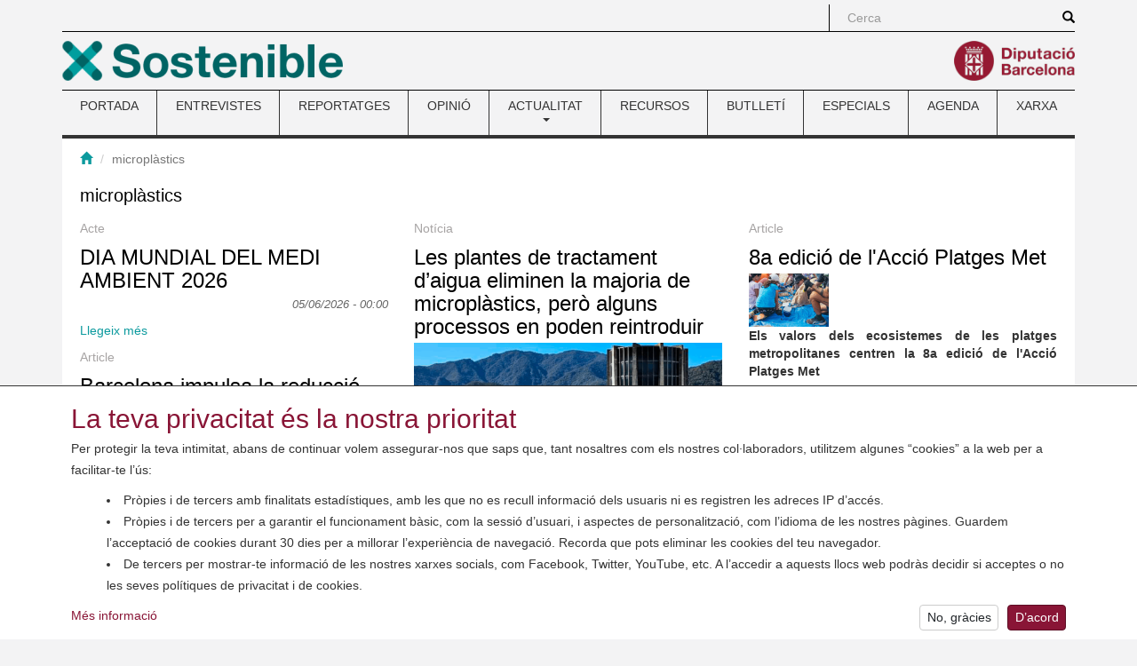

--- FILE ---
content_type: text/html; charset=utf-8
request_url: https://www.sostenible.cat/etiquetes/microplastics
body_size: 11111
content:
<!DOCTYPE html>
<html lang="ca" dir="ltr" prefix="content: http://purl.org/rss/1.0/modules/content/ dc: http://purl.org/dc/terms/ foaf: http://xmlns.com/foaf/0.1/ og: http://ogp.me/ns# rdfs: http://www.w3.org/2000/01/rdf-schema# sioc: http://rdfs.org/sioc/ns# sioct: http://rdfs.org/sioc/types# skos: http://www.w3.org/2004/02/skos/core# xsd: http://www.w3.org/2001/XMLSchema#">
<head>
  <link rel="profile" href="http://www.w3.org/1999/xhtml/vocab" />
  <meta charset="utf-8">
  <meta name="viewport" content="width=device-width, initial-scale=1.0">
    <meta name="theme-color" content="#A41E34">
  <meta name="msapplication-config" content="none">
  <meta http-equiv="Content-Type" content="text/html; charset=utf-8" />
<link rel="alternate" type="application/rss+xml" title="microplàstics" href="https://www.sostenible.cat/taxonomy/term/2475/all/feed" />
<link rel="shortcut icon" href="https://www.sostenible.cat/sites/sostenible.cat/themes/sostenible/favicon.ico" type="image/vnd.microsoft.icon" />
<meta name="google-site-verification" content="eMMO_UMLIrFyD0LPZL5__ck81D7FQr0tTzbrEExOGlE" />
<link rel="stylesheet" href="https://maqueta.diba.cat/v2/assets/css/cookiewarn.css">
<script
  id="cookieScript"
              data-lang-ca="{
        'text': '<h2>La teva privacitat és la nostra prioritat</h2><p>Per protegir la teva intimitat, abans de continuar volem assegurar-nos que saps que, tant nosaltres com els nostres col·laboradors, utilitzem algunes “cookies” a la web per a facilitar-te l’ús:</p><ul><li>Pròpies i de tercers amb finalitats estadístiques, amb les que no es recull informació dels usuaris ni es registren les adreces IP d’accés.</li><li>Pròpies i de tercers per a garantir el funcionament bàsic, com la sessió d’usuari, i aspectes de personalització, com l’idioma de les nostres pàgines. Guardem l’acceptació de cookies durant 30 dies per a millorar l’experiència de navegació. Recorda que pots eliminar les cookies del teu navegador.</li><li>De tercers per mostrar-te informació de les nostres xarxes socials, com Facebook, Twitter, YouTube, etc. A l’accedir a aquests llocs web podràs decidir si acceptes o no les seves polítiques de privacitat i de cookies.</li></ul>',
        'more_text': 'Més informació',
        'more_link': 'https://www.diba.cat/avislegal',
        'accept_text': 'D’acord',
        'reject_text': 'No, gràcies'
      }"
          data-lang-en="{
        'text': '<h2>Your privacy is our priority</h2><p>To protect your privacy, before continuing we want to make sure that you know that, both we and our collaborators, use some “cookies” on the web to facilitate your use:</p><ul><li>Own and third-party for statistical purposes, with which user information is not collected or access IP addresses are recorded.</li><li>Own and third-party for statistical purposes, with which no user information is collected or access IP addresses are recorded.</li><li>From third parties to show you information from our social networks, such as Facebook, Twitter, YouTube, etc. By accessing these websites you can decide whether or not to accept their privacy and cookie policies.</li></ul>',
        'more_text': 'More information',
        'more_link': 'https://www.diba.cat/en/avislegal',
        'accept_text': 'Agree',
        'reject_text': 'No, thanks'
      }"
        data-expire="30"
  type="text/javascript"
  src="https://maqueta.diba.cat/v2/assets/js/cookie-warn/3.2/cookie-warn.js">
</script>
  <script>
    window.dataLayer = window.dataLayer || [];
    function gtag(){dataLayer.push(arguments);}
    gtag('consent', 'default', {ad_storage: "denied", analytics_storage: "denied"});
    var cookieWarnCallback = function(accepted) {
      if (accepted) {
        gtag('consent', 'update', {'ad_storage': 'granted', 'analytics_storage': 'granted'});
      }
    };
  </script>
  <script>(function(w,d,s,l,i){w[l]=w[l]||[];w[l].push({'gtm.start':
  new Date().getTime(),event:'gtm.js'});var f=d.getElementsByTagName(s)[0],
  j=d.createElement(s),dl=l!='dataLayer'?'&l='+l:'';j.async=true;j.src=
  'https://www.googletagmanager.com/gtm.js?id='+i+dl;f.parentNode.insertBefore(j,f);
  })(window,document,'script','dataLayer','GTM-TZBSRV');</script>
<link rel="canonical" href="https://www.sostenible.cat/etiquetes/microplastics" />
<link rel="shortlink" href="https://www.sostenible.cat/taxonomy/term/2475" />
<meta name="twitter:card" content="summary" />
<meta name="twitter:url" content="https://www.sostenible.cat/etiquetes/microplastics" />
<meta name="twitter:title" content="Taxonomy term" />
<meta itemprop="name" content="Taxonomy term" />
  <title>Taxonomy term | Sostenible</title>
  <link type="text/css" rel="stylesheet" href="https://www.sostenible.cat/sites/sostenible.cat/files/public/css/css_lQaZfjVpwP_oGNqdtWCSpJT1EMqXdMiU84ekLLxQnc4.css" media="all" />
<link type="text/css" rel="stylesheet" href="https://www.sostenible.cat/sites/sostenible.cat/files/public/css/css_lGv0Su_ai4WB0HssXt6HnRruM58zTP0DQZuuyw9FiAk.css" media="all" />
<link type="text/css" rel="stylesheet" href="https://www.sostenible.cat/sites/sostenible.cat/files/public/css/css_Tab8Il1nQSanJBf9wC9bC8jU3eU4x0Bh9kS4U9tRtOM.css" media="all" />
<link type="text/css" rel="stylesheet" href="https://maxcdn.bootstrapcdn.com/bootstrap/3.3.7/css/bootstrap.min.css" media="all" />
<link type="text/css" rel="stylesheet" href="https://cdn.jsdelivr.net/npm/@unicorn-fail/drupal-bootstrap-styles@0.0.2/dist/3.3.1/7.x-3.x/drupal-bootstrap.min.css" media="all" />
<link type="text/css" rel="stylesheet" href="https://www.sostenible.cat/sites/sostenible.cat/files/public/css/css_0t5HhX0vTNUg9Gb6S823Ya8vzlaI_8NPJNiYtjzIzzQ.css" media="all" />
<link type="text/css" rel="stylesheet" href="https://www.sostenible.cat/sites/sostenible.cat/files/public/css/css_ArRNMzyPXiRxSwYvWaT7IZWxC7FDJzY6DHwb7dpdCrY.css" media="(max-width: 767px)" />
<link type="text/css" rel="stylesheet" href="https://www.sostenible.cat/sites/sostenible.cat/files/public/css/css_ONppp1TWdyAdKuv-sQrjshWM3xe9IdPyjoLmwjVfJHk.css" media="(min-width: 768px) and (max-width: 991px)" />
<link type="text/css" rel="stylesheet" href="https://www.sostenible.cat/sites/sostenible.cat/files/public/css/css_ONppp1TWdyAdKuv-sQrjshWM3xe9IdPyjoLmwjVfJHk.css" media="(min-width: 992px) and (max-width: 1199px)" />
<link type="text/css" rel="stylesheet" href="https://www.sostenible.cat/sites/sostenible.cat/files/public/css/css_47DEQpj8HBSa-_TImW-5JCeuQeRkm5NMpJWZG3hSuFU.css" media="(min-width: 1200px)" />
<link type="text/css" rel="stylesheet" href="//maqueta.diba.cat/v1/css/diba-template.css" media="all" />
<link type="text/css" rel="stylesheet" href="https://maxcdn.bootstrapcdn.com/font-awesome/4.7.0/css/font-awesome.min.css" media="all" />
      <link rel="alternate" type="application/rss+xml" title="RSS" href="/rss.xml" />
    <!--[if lt IE 9]>
    <script src="https://cdn.jsdelivr.net/html5shiv/3.7.3/html5shiv-printshiv.min.js"></script>
  <![endif]-->
  <script src="//ajax.googleapis.com/ajax/libs/jquery/1.10.2/jquery.js"></script>
<script>window.jQuery || document.write("<script src='/sites/sostenible.cat/modules/contrib/jquery_update/replace/jquery/1.10/jquery.js'>\x3C/script>")</script>
<script src="https://www.sostenible.cat/sites/sostenible.cat/files/public/js/js_Hfha9RCTNm8mqMDLXriIsKGMaghzs4ZaqJPLj2esi7s.js"></script>
<script src="https://www.sostenible.cat/sites/sostenible.cat/files/public/js/js_wlmef8pGMHco_FR_g21DdsSkXK7rysoCTGPA4fby4l4.js"></script>
<script src="https://maxcdn.bootstrapcdn.com/bootstrap/3.3.7/js/bootstrap.min.js"></script>
<script src="https://www.sostenible.cat/sites/sostenible.cat/files/public/js/js_24dPHWezWIQIv8q3G2heD_VlD50-ejkcUJi1hCXIOYQ.js"></script>
<script src="https://www.sostenible.cat/sites/sostenible.cat/files/public/js/js_OLgr-593LYCzF1vZ05PpqLNjLgPEsdxeuLPiASPOib8.js"></script>
<script>jQuery.extend(Drupal.settings, {"basePath":"\/","pathPrefix":"","setHasJsCookie":0,"ajaxPageState":{"theme":"sostenible","theme_token":"OmBGFRuHFYkdh4MUsvzYeNvZVDTifeqPHcxbWze_Jxg","jquery_version":"1.10","js":{"sites\/sostenible.cat\/themes\/bootstrap\/js\/bootstrap.js":1,"sites\/sostenible.cat\/modules\/custom\/sostalters\/js\/masonry.pkgd.min.js":1,"sites\/sostenible.cat\/modules\/custom\/sostalters\/js\/sost_masonry.js":1,"\/\/ajax.googleapis.com\/ajax\/libs\/jquery\/1.10.2\/jquery.js":1,"0":1,"misc\/jquery-extend-3.4.0.js":1,"misc\/jquery-html-prefilter-3.5.0-backport.js":1,"misc\/jquery.once.js":1,"misc\/drupal.js":1,"sites\/sostenible.cat\/modules\/contrib\/jquery_update\/replace\/ui\/external\/jquery.cookie.js":1,"sites\/sostenible.cat\/modules\/contrib\/jquery_update\/replace\/misc\/jquery.form.js":1,"misc\/form-single-submit.js":1,"misc\/ajax.js":1,"sites\/sostenible.cat\/modules\/contrib\/jquery_update\/js\/jquery_update.js":1,"https:\/\/maxcdn.bootstrapcdn.com\/bootstrap\/3.3.7\/js\/bootstrap.min.js":1,"public:\/\/languages\/ca_buC30tssAvhZbESKqK6KUymOOVEqIFYlRDWMoKhePX8.js":1,"sites\/sostenible.cat\/libraries\/colorbox\/jquery.colorbox-min.js":1,"sites\/sostenible.cat\/modules\/contrib\/colorbox\/js\/colorbox.js":1,"sites\/sostenible.cat\/modules\/contrib\/colorbox\/styles\/default\/colorbox_style.js":1,"sites\/sostenible.cat\/modules\/contrib\/views\/js\/base.js":1,"sites\/sostenible.cat\/themes\/bootstrap\/js\/misc\/_progress.js":1,"sites\/sostenible.cat\/modules\/contrib\/views\/js\/ajax_view.js":1,"sites\/sostenible.cat\/themes\/bootstrap\/js\/modules\/views\/js\/ajax_view.js":1,"sites\/sostenible.cat\/themes\/bootstrap\/js\/misc\/ajax.js":1},"css":{"modules\/system\/system.base.css":1,"sites\/sostenible.cat\/modules\/contrib\/simplenews\/simplenews.css":1,"sites\/sostenible.cat\/modules\/contrib\/calendar\/css\/calendar_multiday.css":1,"sites\/sostenible.cat\/modules\/contrib\/date\/date_repeat_field\/date_repeat_field.css":1,"modules\/field\/theme\/field.css":1,"modules\/node\/node.css":1,"sites\/sostenible.cat\/modules\/contrib\/views\/css\/views.css":1,"sites\/sostenible.cat\/modules\/contrib\/ckeditor\/css\/ckeditor.css":1,"sites\/sostenible.cat\/modules\/contrib\/colorbox\/styles\/default\/colorbox_style.css":1,"sites\/sostenible.cat\/modules\/contrib\/ctools\/css\/ctools.css":1,"sites\/sostenible.cat\/modules\/contrib\/tagclouds\/tagclouds.css":1,"sites\/sostenible.cat\/modules\/contrib\/date\/date_api\/date.css":1,"https:\/\/maxcdn.bootstrapcdn.com\/bootstrap\/3.3.7\/css\/bootstrap.min.css":1,"https:\/\/cdn.jsdelivr.net\/npm\/@unicorn-fail\/drupal-bootstrap-styles@0.0.2\/dist\/3.3.1\/7.x-3.x\/drupal-bootstrap.min.css":1,"sites\/sostenible.cat\/themes\/diba_core\/css\/dibacore.css":1,"sites\/sostenible.cat\/themes\/sostenible\/css\/sostenible.css":1,"sites\/sostenible.cat\/themes\/sostenible\/css\/sostenible-colors.css":1,"sites\/sostenible.cat\/themes\/diba_core\/css\/dibacore-767.css":1,"sites\/sostenible.cat\/themes\/sostenible\/css\/sostenible-767.css":1,"sites\/sostenible.cat\/themes\/diba_core\/css\/dibacore-768-991.css":1,"sites\/sostenible.cat\/themes\/sostenible\/css\/sostenible-768-991.css":1,"sites\/sostenible.cat\/themes\/diba_core\/css\/dibacore-992-1199.css":1,"sites\/sostenible.cat\/themes\/sostenible\/css\/sostenible-992-1199.css":1,"sites\/sostenible.cat\/themes\/sostenible\/css\/sostenible-1200.css":1,"\/\/maqueta.diba.cat\/v1\/css\/diba-template.css":1,"https:\/\/maxcdn.bootstrapcdn.com\/font-awesome\/4.7.0\/css\/font-awesome.min.css":1}},"colorbox":{"opacity":"0.85","current":"{current} de {total}","previous":"\u00ab Prev","next":"Seg\u00fcent \u00bb","close":"Tanca","maxWidth":"98%","maxHeight":"98%","fixed":true,"mobiledetect":true,"mobiledevicewidth":"480px","file_public_path":"\/sites\/sostenible.cat\/files\/public","specificPagesDefaultValue":"admin*\nimagebrowser*\nimg_assist*\nimce*\nnode\/add\/*\nnode\/*\/edit\nprint\/*\nprintpdf\/*\nsystem\/ajax\nsystem\/ajax\/*"},"simple_instagram_feed":{"instagram_username":"sosteniblecat","instagram_display_profile":0,"instagram_display_biography":0,"instagram_items":"9","instagram_items_per_row_type":0,"instagram_items_per_row_default":3,"instagram_items_per_row_l_720":6,"instagram_items_per_row_l_960":6,"instagram_items_per_row_h_960":6,"instagram_styling":"true","instagram_captions":0,"instagram_image_size":"640","instagram_lazy_load":0},"views":{"ajax_path":"\/views\/ajax","ajaxViews":{"views_dom_id:350650a0a7923b9a761882f0839a83bc":{"view_name":"taxonomy_term","view_display_id":"page","view_args":"2475","view_path":"taxonomy\/term\/2475","view_base_path":"taxonomy\/term\/%","view_dom_id":"350650a0a7923b9a761882f0839a83bc","pager_element":0}}},"urlIsAjaxTrusted":{"\/views\/ajax":true,"\/search\/node":true},"bootstrap":{"anchorsFix":1,"anchorsSmoothScrolling":1,"formHasError":0,"popoverEnabled":1,"popoverOptions":{"animation":1,"html":0,"placement":"right","selector":"","trigger":"click","triggerAutoclose":0,"title":"","content":"","delay":0,"container":"body"},"tooltipEnabled":1,"tooltipOptions":{"animation":1,"html":0,"placement":"auto left","selector":"","trigger":"hover focus","delay":0,"container":"body"}}});</script>
</head>
<body class="toolbar-no-drawer html not-front not-logged-in no-sidebars page-taxonomy page-taxonomy-term page-taxonomy-term- page-taxonomy-term-2475">  <noscript><iframe src="https://www.googletagmanager.com/ns.html?id=GTM-TZBSRV"
  height="0" width="0" style="display:none;visibility:hidden"></iframe></noscript>

  <div id="skip-link">
    <a href="#main-content" class="element-invisible element-focusable">Vés al contingut</a>
  </div>
    <div class="container" role="main">
  <header>
          <div id="top_bar">
        <div class="row">
                                          <div class="col-sm-offset-8 col-md-offset-9 col-sm-4 col-md-3 topboxes" id="cerca_sup">
                              <form class="search-form clearfix" action="/search/node" method="post" id="search-form" accept-charset="UTF-8"><div><div class="form-wrapper form-group" id="edit-basic"><div class="input-group"><input placeholder="Cerca" class="form-control form-text" type="text" id="edit-keys" name="keys" value="" size="40" maxlength="255" /><span class="input-group-btn"><button type="submit" class="btn btn-primary"><span class="icon glyphicon glyphicon-search" aria-hidden="true"></span>
</button></span></div><button class="element-invisible btn btn-default form-submit" type="submit" id="edit-submit" name="op" value="Cerca">Cerca</button>
</div><input type="hidden" name="form_build_id" value="form-wp5BBYAFB9-3Fbl5bm8dOvb0_MEkIJV89qM4gnqPFg8" />
<input type="hidden" name="form_id" value="search_form" />
</div></form>                                                      </div>
                              <div class="clearfix"></div>
        </div>
      </div>
              <div id="top_logo">
        <div class="row">
          <div class="col-xs-6 logo-esq">
            <a href="/" title="Revista de la xarxa de ciutats i pobles cap a la sostenibilitat"><img src="https://www.sostenible.cat/sites/sostenible.cat/files/public/template/logos/sostenible_0.png" height="45" alt="" class="img-responsive logo45 pull-left"></a>                      </div>
          <div class="col-xs-6 logo-dre">
            <a href="http://www.diba.cat" title="Diputació de Barcelona" target="_blank"><img src="https://media.diba.cat/diba/maqueta/logos/logo-diba.png" height="45" alt="" class="img-responsive logo45 pull-right"></a>                      </div>
        </div>
      </div>
              <div id="menu-principal">  <div class="region region-menu">
    <section id="block-system-main-menu" class="block block-system block-menu clearfix">

      
  <nav class="navbar navbar-default dibamenu">
    <div class="container-fluid">
      <div class="navbar-header">
        <button class="navbar-toggle" type="button" data-toggle="collapse" data-target=".js-navbar-collapse-menu">
          <span class="sr-only">Toggle menu</span>
          <span class="icon-bar"></span>
          <span class="icon-bar"></span>
          <span class="icon-bar"></span>
        </button>
      </div>
      <div class="navbar-collapse collapse js-navbar-collapse-menu menu-elements"><h2 class="sr-only">Menú</h2><ul  class="nav nav-justified menu"><li class="first leaf"><a href="/" title="Sostenible.cat és la revista de la Xarxa de Ciutats i Pobles cap a la Sostenibilitat, impulsada per la Diputació de Barcelona. ">PORTADA</a></li>
<li class="leaf"><a href="/reflexio/entrevistes" title="">ENTREVISTES</a></li>
<li class="leaf"><a href="/reflexio/reportatges" title="">REPORTATGES</a></li>
<li class="leaf"><a href="/reflexio/opinions" title="">OPINIÓ</a></li>
<li class="expanded dibamenu-fw dropdown"><a href="/noticies" title="Les notícies, bones pràctiques i activitats del món local relacionades amb el medi ambient i la sostenibilitat." data-link="/noticies" data-target="#" class="dropdown-toggle" data-toggle="dropdown">ACTUALITAT <span class="caret"></span></a><ul class="dropdown-menu submenu-507"><li><div class="col-sm-4"><div class="media dibamenu-content"><div class="media-body"><h4 class="media-heading"><a href="/noticies" class="media-title">ACTUALITAT</a></h4>Les notícies, bones pràctiques i activitats del món local relacionades amb el medi ambient i la sostenibilitat.</div></div></div><div class="col-sm-8"><ul class="list-dibamenu row"><li class="col-sm-6"><a href="/noticies" class="first leaf">NOTÍCIES</a></li><li class="col-sm-6"><a href="/bones-practiques" class="last leaf">BONES PRÀCTIQUES</a></li></ul></div></li></ul></li>
<li class="leaf"><a href="/recursos" title="">RECURSOS</a></li>
<li class="leaf"><a href="https://www.sostenible.cat/newsletter/sostenible" title="Sostenible publica butlletins que recopilen quinzenalment els seus contiguts i butlletins especials monogràfics">BUTLLETÍ</a></li>
<li class="leaf"><a href="/especials" title="">ESPECIALS</a></li>
<li class="leaf"><a href="/calendari" title="">AGENDA</a></li>
<li class="last leaf"><a href="/pagina/la-xarxa-i-la-revista-sostenible" title="">XARXA</a></li>
</ul></div></div></nav>
</section>
  </div>
</div>
      </header>

  
  
  
  
  <div class="clearfix"></div>
  <div class="info">
    <div class="row">
      <div class="col-md-12" id="contingut">
                            <div id="breadcrumb" class="bread-alone"><ol class="breadcrumb"><li><a href="/" title="Inici"><span class="glyphicon glyphicon-home"></span></a></li>
<li class="active">microplàstics</li>
</ol></div>
               <a id="main-content"></a>
                                        <h1 class="title" id="page-title">microplàstics</h1>
                                            <div class="row">
                    <div class="col-sm-12">
                          <div class="tabs"></div>
                        <div id="content">
                <div class="region region-content">
    <section id="block-system-main" class="block block-system clearfix">

      
  <div class="view view-taxonomy-term view-id-taxonomy_term view-display-id-page row masonry-grid view-dom-id-350650a0a7923b9a761882f0839a83bc">
        
  
  
      <div class="view-content">
        <div class="views-row views-row-1 views-row-odd views-row-first col-sm-6 col-md-4 masonry-item">
    <div id="node-129132" class="node node-agenda node-teaser node-butlleti node-destacat_img clearfix" about="/acte/dia-mundial-del-medi-ambient-2026" typeof="sioc:Item foaf:Document">

            <div class="node-tipus node-type-agenda">Acte</div>
      
  <div class="content">
    <div class="field field-name-title-field field-type-text field-label-hidden"><div class="field-items"><div class="field-item even"><h3 class="title"><a href="/acte/dia-mundial-del-medi-ambient-2026">DIA MUNDIAL DEL MEDI AMBIENT 2026</a></h3>
</div></div></div><div class="field field-name-field-data field-type-datetime field-label-hidden"><div class="field-items"><div class="field-item even"><span class="date-display-single" property="dc:date" datatype="xsd:dateTime" content="2026-06-05T00:00:00+02:00">05/06/2026 - 00:00</span></div></div></div>  </div>

  <ul class="links list-inline"><li class="node-readmore first last"><a href="/acte/dia-mundial-del-medi-ambient-2026" rel="tag" title="DIA MUNDIAL DEL MEDI AMBIENT 2026">Llegeix més<span class="element-invisible"> sobre DIA MUNDIAL DEL MEDI AMBIENT 2026</span></a></li>
</ul>
</div>
  </div>
  <div class="views-row views-row-2 views-row-even col-sm-6 col-md-4 masonry-item">
    <div id="node-131327" class="node node-noticia node-teaser node-butlleti clearfix" about="/noticia/les-plantes-de-tractament-daigua-eliminen-la-majoria-de-microplastics-pero-alguns-processos" typeof="sioc:Item foaf:Document">

            <div class="node-tipus node-type-noticia">Notícia</div>
      
  <div class="content">
    <div class="field field-name-title-field field-type-text field-label-hidden"><div class="field-items"><div class="field-item even"><h3 class="title"><a href="/noticia/les-plantes-de-tractament-daigua-eliminen-la-majoria-de-microplastics-pero-alguns-processos">Les plantes de tractament d’aigua eliminen la majoria de microplàstics, però alguns processos en poden reintroduir</a></h3>
</div></div></div><div class="field field-name-field-image field-type-image field-label-hidden">
    <div class="field-items">
          <div class="field-item even">
      <a href="/noticia/les-plantes-de-tractament-daigua-eliminen-la-majoria-de-microplastics-pero-alguns-processos"><img class="img-responsive pull-left" typeof="foaf:Image" src="https://www.sostenible.cat/sites/sostenible.cat/files/public/styles/cos_maxima_amplada/public/nodes/imatges/noticia/embassament-1024x629.png?itok=2UvMZDlX" width="1100" height="676" alt="" /></a>            </div>
      </div>
</div>
<div class="field field-name-field-entradeta-de-portada field-type-text-long field-label-hidden"><div class="field-items"><div class="field-item even"><p>
	Dues recerques liderades per la URV mostren que les dessalinitzadores i les potabilitzadores redueixen fins al 99% de les partícules, tot i que la remineralització i el rentat dels filtres poden augmentar-les puntualment
</p>
</div></div></div>  </div>

  <ul class="links list-inline"><li class="node-readmore first last"><a href="/noticia/les-plantes-de-tractament-daigua-eliminen-la-majoria-de-microplastics-pero-alguns-processos" rel="tag" title="Les plantes de tractament d’aigua eliminen la majoria de microplàstics, però alguns processos en poden reintroduir">Llegeix més<span class="element-invisible"> sobre Les plantes de tractament d’aigua eliminen la majoria de microplàstics, però alguns processos en poden reintroduir</span></a></li>
</ul>
</div>
  </div>
  <div class="views-row views-row-3 views-row-odd col-sm-6 col-md-4 masonry-item">
    <div id="node-131194" class="node node-content node-promoted node-teaser node-butlleti node-destacat_butlleti node-destacat_img clearfix" about="/article/8a-edicio-de-laccio-platges-met" typeof="sioc:Item foaf:Document">

            <div class="node-tipus node-type-content">Article</div>
      
  <div class="content">
    <div class="field field-name-title-field field-type-text field-label-hidden"><div class="field-items"><div class="field-item even"><h3 class="title"><a href="/article/8a-edicio-de-laccio-platges-met">8a edició de l&#039;Acció Platges Met</a></h3>
</div></div></div><div class="field field-name-field-image field-type-image field-label-hidden">
    <div class="field-items">
          <div class="field-item even">
      <a href="/article/8a-edicio-de-laccio-platges-met"><img typeof="foaf:Image" src="https://www.sostenible.cat/sites/sostenible.cat/files/public/styles/foto_relacionat/public/nodes/imatges/article/567422001_18099888430659616_6431616343865221665_n_0.jpg?itok=d7s0tN-G" width="90" height="60" alt="" /></a>            </div>
      </div>
</div>
<div class="field field-name-field-entradeta field-type-text-long field-label-hidden"><div class="field-items"><div class="field-item even"><p>
	<strong>Els valors dels ecosistemes de les platges metropolitanes centren la 8a edició de l'Acció Platges Met</strong>
</p>
</div></div></div>  </div>

  <ul class="links list-inline"><li class="node-readmore first last"><a href="/article/8a-edicio-de-laccio-platges-met" rel="tag" title="8a edició de l&#039;Acció Platges Met">Llegeix més<span class="element-invisible"> sobre 8a edició de l&#039;Acció Platges Met</span></a></li>
</ul>
</div>
  </div>
  <div class="views-row views-row-4 views-row-even col-sm-6 col-md-4 masonry-item">
    <div id="node-130828" class="node node-content node-promoted node-teaser node-butlleti node-destacat_img clearfix" about="/article/barcelona-impulsa-la-reduccio-del-plastic-en-la-comercialitzacio-de-peix-i-marisc" typeof="sioc:Item foaf:Document">

            <div class="node-tipus node-type-content">Article</div>
      
  <div class="content">
    <div class="field field-name-title-field field-type-text field-label-hidden"><div class="field-items"><div class="field-item even"><h3 class="title"><a href="/article/barcelona-impulsa-la-reduccio-del-plastic-en-la-comercialitzacio-de-peix-i-marisc">Barcelona impulsa la reducció del plàstic en la comercialització de peix i marisc</a></h3>
</div></div></div><div class="field field-name-field-image field-type-image field-label-hidden">
    <div class="field-items">
          <div class="field-item even">
      <a href="/article/barcelona-impulsa-la-reduccio-del-plastic-en-la-comercialitzacio-de-peix-i-marisc"><img typeof="foaf:Image" src="https://www.sostenible.cat/sites/sostenible.cat/files/public/styles/foto_relacionat/public/nodes/imatges/article/3-6.png?itok=vX0a7Q6D" width="90" height="60" alt="" /></a>            </div>
      </div>
</div>
<div class="field field-name-field-entradeta field-type-text-long field-label-hidden"><div class="field-items"><div class="field-item even"><p>
	<strong>Menys plàstics d’un sol ús per a una ciutat més sostenible. Barcelona aposta per reduir el plàstic en la comercialització del peix i del marisc, en un pas endavant per assolir els objectius marcats al Pla Clima, que fomenta pràctiques sostenibles i impulsa l’economia circular.</strong>
</p>
</div></div></div>  </div>

  <ul class="links list-inline"><li class="node-readmore first last"><a href="/article/barcelona-impulsa-la-reduccio-del-plastic-en-la-comercialitzacio-de-peix-i-marisc" rel="tag" title="Barcelona impulsa la reducció del plàstic en la comercialització de peix i marisc">Llegeix més<span class="element-invisible"> sobre Barcelona impulsa la reducció del plàstic en la comercialització de peix i marisc</span></a></li>
</ul>
</div>
  </div>
  <div class="views-row views-row-5 views-row-odd col-sm-6 col-md-4 masonry-item">
    <div id="node-130683" class="node node-noticia node-promoted node-teaser node-butlleti node-destacat_butlleti node-destacat_img clearfix" about="/noticia/cada-any-saboquen-a-la-costa-de-barcelona-7-tones-de-residus-plastics-segons-un-estudi-de-la" typeof="sioc:Item foaf:Document">

            <div class="node-tipus node-type-noticia">Notícia</div>
      
  <div class="content">
    <div class="field field-name-title-field field-type-text field-label-hidden"><div class="field-items"><div class="field-item even"><h3 class="title"><a href="/noticia/cada-any-saboquen-a-la-costa-de-barcelona-7-tones-de-residus-plastics-segons-un-estudi-de-la">Cada any s’aboquen a la costa de Barcelona 7 tones de residus plàstics, segons un estudi de la UPC i la UB</a></h3>
</div></div></div><div class="field field-name-field-entradeta-de-portada field-type-text-long field-label-hidden"><div class="field-items"><div class="field-item even"><p>
	<img alt="" class="img-responsive" src="/sites/sostenible.cat/files/public/usuari/319/imatge_8.jpg" /></p>

<p>
	Un grup d’investigadors de la UPC i la UB ha monitorat durant dos anys i mig la costa de Barcelona per quantificar la magnitud de deixalles marines flotants i identificar els fluxos de transport i les zones d’acumulació dels residus plàstics. Els resultats de la recerca s’han presentat el 20 de maig en una jornada al Campus Diagonal Nord de la UPC.
</p>
</div></div></div>  </div>

  <ul class="links list-inline"><li class="node-readmore first last"><a href="/noticia/cada-any-saboquen-a-la-costa-de-barcelona-7-tones-de-residus-plastics-segons-un-estudi-de-la" rel="tag" title="Cada any s’aboquen a la costa de Barcelona 7 tones de residus plàstics, segons un estudi de la UPC i la UB">Llegeix més<span class="element-invisible"> sobre Cada any s’aboquen a la costa de Barcelona 7 tones de residus plàstics, segons un estudi de la UPC i la UB</span></a></li>
</ul>
</div>
  </div>
  <div class="views-row views-row-6 views-row-even col-sm-6 col-md-4 masonry-item">
    <div id="node-130530" class="node node-noticia node-promoted node-teaser node-butlleti clearfix" about="/noticia/la-platja-de-la-pineda-de-vila-seca-registra-la-concentracio-mes-gran-de-microplastics-de" typeof="sioc:Item foaf:Document">

            <div class="node-tipus node-type-noticia">Notícia</div>
      
  <div class="content">
    <div class="field field-name-title-field field-type-text field-label-hidden"><div class="field-items"><div class="field-item even"><h3 class="title"><a href="/noticia/la-platja-de-la-pineda-de-vila-seca-registra-la-concentracio-mes-gran-de-microplastics-de">La platja de la Pineda de Vila-seca registra la concentració més gran de microplàstics de Catalunya</a></h3>
</div></div></div><div class="field field-name-field-entradeta-de-portada field-type-text-long field-label-hidden"><div class="field-items"><div class="field-item even"><p>
	<img alt="" class="img-responsive" src="/sites/sostenible.cat/files/public/usuari/319/platja-la-pineda-1024x768.jpg" /></p>

<p>
	Un equip investigador de la URV i de la UB analitza per primer cop la presència de microplàstics acumulats a les platges al llarg de tota la costa catalana.
</p>
</div></div></div>  </div>

  <ul class="links list-inline"><li class="node-readmore first last"><a href="/noticia/la-platja-de-la-pineda-de-vila-seca-registra-la-concentracio-mes-gran-de-microplastics-de" rel="tag" title="La platja de la Pineda de Vila-seca registra la concentració més gran de microplàstics de Catalunya">Llegeix més<span class="element-invisible"> sobre La platja de la Pineda de Vila-seca registra la concentració més gran de microplàstics de Catalunya</span></a></li>
</ul>
</div>
  </div>
  <div class="views-row views-row-7 views-row-odd col-sm-6 col-md-4 masonry-item">
    <div id="node-130461" class="node node-noticia node-teaser node-butlleti node-destacat_butlleti clearfix" about="/noticia/un-projecte-pioner-liderat-per-la-uab-revela-els-riscos-dels-micro-i-nanoplastics-per-a-la" typeof="sioc:Item foaf:Document">

            <div class="node-tipus node-type-noticia">Notícia</div>
      
  <div class="content">
    <div class="field field-name-title-field field-type-text field-label-hidden"><div class="field-items"><div class="field-item even"><h3 class="title"><a href="/noticia/un-projecte-pioner-liderat-per-la-uab-revela-els-riscos-dels-micro-i-nanoplastics-per-a-la">Un projecte pioner liderat per la UAB revela els riscos dels micro- i nanoplàstics per a la salut humana</a></h3>
</div></div></div><div class="field field-name-field-image field-type-image field-label-hidden">
    <div class="field-items">
          <div class="field-item even">
      <a href="/noticia/un-projecte-pioner-liderat-per-la-uab-revela-els-riscos-dels-micro-i-nanoplastics-per-a-la"><img class="img-responsive pull-left" typeof="foaf:Image" src="https://www.sostenible.cat/sites/sostenible.cat/files/public/styles/cos_maxima_amplada/public/nodes/imatges/noticia/img_2971.jpg?itok=SNR65i0K" width="1100" height="734" alt="" /></a>            </div>
      </div>
</div>
<div class="field field-name-field-entradeta-de-portada field-type-text-long field-label-hidden"><div class="field-items"><div class="field-item even"><p>
	Els microplàstics i els nanoplàstics (MNPL), dues de les formes més petites i invisibles de contaminació plàstica, poden representar riscos per a la salut humana. Aquesta és una de les principals conclusions del projecte europeu PlasticHeal, coordinat per la UAB, que ha liderat una investigació exhaustiva sobre els efectes dels MNPL en la salut. Els resultats PlasticHeal s’han presentat públicament en la conferència final del projecte, que ha tingut lloc a Barcelona.
</p>
</div></div></div>  </div>

  <ul class="links list-inline"><li class="node-readmore first last"><a href="/noticia/un-projecte-pioner-liderat-per-la-uab-revela-els-riscos-dels-micro-i-nanoplastics-per-a-la" rel="tag" title="Un projecte pioner liderat per la UAB revela els riscos dels micro- i nanoplàstics per a la salut humana">Llegeix més<span class="element-invisible"> sobre Un projecte pioner liderat per la UAB revela els riscos dels micro- i nanoplàstics per a la salut humana</span></a></li>
</ul>
</div>
  </div>
  <div class="views-row views-row-8 views-row-even col-sm-6 col-md-4 masonry-item">
    <div id="node-130110" class="node node-noticia node-promoted node-teaser node-butlleti node-destacat_butlleti node-destacat_img clearfix" about="/noticia/les-bossetes-de-te-comercials-alliberen-milions-de-microplastics-durant-lus" typeof="sioc:Item foaf:Document">

            <div class="node-tipus node-type-noticia">Notícia</div>
      
  <div class="content">
    <div class="field field-name-title-field field-type-text field-label-hidden"><div class="field-items"><div class="field-item even"><h3 class="title"><a href="/noticia/les-bossetes-de-te-comercials-alliberen-milions-de-microplastics-durant-lus">Les bossetes de te comercials alliberen milions de microplàstics durant l&#039;ús</a></h3>
</div></div></div><div class="field field-name-field-image field-type-image field-label-hidden">
    <div class="field-items">
          <div class="field-item even">
      <a href="/noticia/les-bossetes-de-te-comercials-alliberen-milions-de-microplastics-durant-lus"><img class="img-responsive pull-left" typeof="foaf:Image" src="https://www.sostenible.cat/sites/sostenible.cat/files/public/styles/cos_maxima_amplada/public/nodes/imatges/noticia/img_1812_web.jpeg?itok=d2jUdN37" width="1100" height="618" alt="" /></a>            </div>
      </div>
</div>
<div class="field field-name-field-entradeta-de-portada field-type-text-long field-label-hidden"><div class="field-items"><div class="field-item even"><p>
	Una investigació de la UAB ha aconseguit caracteritzar detalladament com les bossetes de te comercials basades en polímers alliberen a la infusió milions de nanoplàstics i microplàstics. L’estudi mostra per primera vegada la capacitat d’aquestes partícules d’internalitzar cèl·lules intestinals humanes, de manera que poden arribar a la sang i expandir-se per tot l’organisme.
</p>
</div></div></div>  </div>

  <ul class="links list-inline"><li class="node-readmore first last"><a href="/noticia/les-bossetes-de-te-comercials-alliberen-milions-de-microplastics-durant-lus" rel="tag" title="Les bossetes de te comercials alliberen milions de microplàstics durant l&#039;ús">Llegeix més<span class="element-invisible"> sobre Les bossetes de te comercials alliberen milions de microplàstics durant l&#039;ús</span></a></li>
</ul>
</div>
  </div>
  <div class="views-row views-row-9 views-row-odd col-sm-6 col-md-4 masonry-item">
    <div id="node-129288" class="node node-noticia node-promoted node-teaser node-butlleti node-destacat_butlleti node-destacat_img clearfix" about="/noticia/el-85-de-les-tortugues-marines-presenten-macroplastic" typeof="sioc:Item foaf:Document">

            <div class="node-tipus node-type-noticia">Notícia</div>
      
  <div class="content">
    <div class="field field-name-title-field field-type-text field-label-hidden"><div class="field-items"><div class="field-item even"><h3 class="title"><a href="/noticia/el-85-de-les-tortugues-marines-presenten-macroplastic">El 85% de les tortugues marines presenten macroplàstic</a></h3>
</div></div></div><div class="field field-name-field-subtitol field-type-text field-label-hidden"><div class="field-items"><div class="field-item even">8 de juny, Dia Mundial dels Oceans</div></div></div><div class="field field-name-field-entradeta-de-portada field-type-text-long field-label-hidden"><div class="field-items"><div class="field-item even"><p>
	<img alt="" class="img-responsive" src="/sites/sostenible.cat/files/public/usuari/319/Capcalera/muestra_020_adriana_2-1200x900.jpg" /></p>

<p>
	Resultats del cinquè any de l’estudi per a conèixer l’estat de contaminació marina amb la tortuga marina com a bioindicador. L'entitat CRAM allibera diversos exemplars.
</p>
</div></div></div>  </div>

  <ul class="links list-inline"><li class="node-readmore first last"><a href="/noticia/el-85-de-les-tortugues-marines-presenten-macroplastic" rel="tag" title="El 85% de les tortugues marines presenten macroplàstic">Llegeix més<span class="element-invisible"> sobre El 85% de les tortugues marines presenten macroplàstic</span></a></li>
</ul>
</div>
  </div>
  <div class="views-row views-row-10 views-row-even col-sm-6 col-md-4 masonry-item">
    <div id="node-129234" class="node node-noticia node-promoted node-teaser node-butlleti node-destacat_butlleti node-destacat_img clearfix" about="/noticia/nomes-el-36-de-les-ampolles-de-plastic-de-begudes-es-recullen-separadament-a-lestat-espanyol" typeof="sioc:Item foaf:Document">

            <div class="node-tipus node-type-noticia">Notícia</div>
      
  <div class="content">
    <div class="field field-name-title-field field-type-text field-label-hidden"><div class="field-items"><div class="field-item even"><h3 class="title"><a href="/noticia/nomes-el-36-de-les-ampolles-de-plastic-de-begudes-es-recullen-separadament-a-lestat-espanyol">&quot;Només el 36% de les ampolles de plàstic de begudes es recullen separadament a l’Estat espanyol&quot;</a></h3>
</div></div></div><div class="field field-name-field-subtitol field-type-text field-label-hidden"><div class="field-items"><div class="field-item even">Un estudi denuncia la gestió dels envasos de plàstic</div></div></div><div class="field field-name-field-entradeta-de-portada field-type-text-long field-label-hidden"><div class="field-items"><div class="field-item even"><p>
	<img alt="" class="img-responsive" src="https://www.sostenible.cat/sites/sostenible.cat/files/public/nodes/imatges/noticia/ampolles-plastic-reciclatge-recollida-selectiva-residus_31_1148x644.jpeg#overlay-context=" /></p>

<p>
	De totes les ampolles de plàstic de begudes de menys de tres litres que es posen al mercat a Espanya, només el 36% es van recollir de manera separada el 2021, molt lluny de l’objectiu del 70% que marcava la Llei de Residus per al 2023 i del 71% que defensa Ecoembes.
</p>
</div></div></div>  </div>

  <ul class="links list-inline"><li class="node-readmore first last"><a href="/noticia/nomes-el-36-de-les-ampolles-de-plastic-de-begudes-es-recullen-separadament-a-lestat-espanyol" rel="tag" title="&quot;Només el 36% de les ampolles de plàstic de begudes es recullen separadament a l’Estat espanyol&quot;">Llegeix més<span class="element-invisible"> sobre &quot;Només el 36% de les ampolles de plàstic de begudes es recullen separadament a l’Estat espanyol&quot;</span></a></li>
</ul>
</div>
  </div>
  <div class="views-row views-row-11 views-row-odd col-sm-6 col-md-4 masonry-item">
    <div id="node-128834" class="node node-noticia node-promoted node-teaser node-butlleti node-destacat_butlleti node-destacat_img clearfix" about="/barcelona-suma-forces-per-eliminar-els-plastics-dun-sol-us" typeof="sioc:Item foaf:Document">

            <div class="node-tipus node-type-noticia">Notícia</div>
      
  <div class="content">
    <div class="field field-name-title-field field-type-text field-label-hidden"><div class="field-items"><div class="field-item even"><h3 class="title"><a href="/barcelona-suma-forces-per-eliminar-els-plastics-dun-sol-us">Barcelona suma forces per eliminar els plàstics d’un sol ús</a></h3>
</div></div></div><div class="field field-name-field-entradeta-de-portada field-type-text-long field-label-hidden"><div class="field-items"><div class="field-item even"><p>
	<img alt="" class="img-responsive" src="https://www.sostenible.cat/sites/sostenible.cat/files/public/nodes/imatges/noticia/210602_f_capitalitatalimentaciosostenible_etiquetatgeecologic_vomfass_031-760x428.jpeg#overlay-context=" /></p>

<p>
	Prop de 60 persones participen en la darrera jornada del Compromís Barcelona Plàstic Zero, on es van compartir bones pràctiques i diferents organitzacions de la ciutat van poder teixir aliances entre elles. L'Ajuntament de Barcelona ofereix una reducció del preu públic de recollida de residus comercials en cas d'aplicar accions de reducció o eliminació dels plàstics d'un sol ús.
</p>
</div></div></div>  </div>

  <ul class="links list-inline"><li class="node-readmore first last"><a href="/barcelona-suma-forces-per-eliminar-els-plastics-dun-sol-us" rel="tag" title="Barcelona suma forces per eliminar els plàstics d’un sol ús">Llegeix més<span class="element-invisible"> sobre Barcelona suma forces per eliminar els plàstics d’un sol ús</span></a></li>
</ul>
</div>
  </div>
  <div class="views-row views-row-12 views-row-even views-row-last col-sm-6 col-md-4 masonry-item">
    <div id="node-128705" class="node node-entrevista node-teaser node-slider node-destacat_img clearfix" about="/un-15-del-plastic-que-flota-a-la-costa-catalana-prove-de-la-gespa-artificial" typeof="sioc:Item foaf:Document">

            <div class="node-tipus node-type-entrevista">Entrevista</div>
      
  <div class="content">
    <div class="field field-name-title-field field-type-text field-label-hidden"><div class="field-items"><div class="field-item even"><h3 class="title"><a href="/un-15-del-plastic-que-flota-a-la-costa-catalana-prove-de-la-gespa-artificial">“Un 15% del plàstic que flota a la costa catalana prové de la gespa artificial”</a></h3>
</div></div></div><div class="field field-name-field-subtitol field-type-text field-label-hidden"><div class="field-items"><div class="field-item even">Anna Sánchez, professora agregada a la Facultat de Ciències de la Terra de la Universitat de Barcelona (UB)</div></div></div><div class="field field-name-field-entradeta-de-portada field-type-text-long field-label-hidden"><div class="field-items"><div class="field-item even"><p>
	</p><div class="embed-responsive embed-responsive-16by9"><iframe class="embed-responsive-item" allow="accelerometer; autoplay; clipboard-write; encrypted-media; gyroscope; picture-in-picture; web-share" allowfullscreen="" frameborder="0" height="864" src="https://www.youtube.com/embed/rH8nzXEYA0c" title="Anna Sánchez: “Un 15% del plàstic que flota a la costa catalana prové de la gespa artificial”" width="1536"></iframe></div>

</div></div></div>  </div>

  <ul class="links list-inline"><li class="node-readmore first last"><a href="/un-15-del-plastic-que-flota-a-la-costa-catalana-prove-de-la-gespa-artificial" rel="tag" title="“Un 15% del plàstic que flota a la costa catalana prové de la gespa artificial”">Llegeix més<span class="element-invisible"> sobre “Un 15% del plàstic que flota a la costa catalana prové de la gespa artificial”</span></a></li>
</ul>
</div>
  </div>
    </div>
  
      <div class="text-center"><ul class="pagination"><li class="active"><span>1</span></li>
<li><a title="Vés a la pàgina 2" href="/etiquetes/microplastics?page=1">2</a></li>
<li class="next"><a title="Vés a la pàgina següent" href="/etiquetes/microplastics?page=1">següent ›</a></li>
</ul></div>  
  
  
  
  
</div>
</section>
  </div>
            </div>
          </div>
                  </div>
              </div>
    </div>
  </div>
  <footer>
    <div id="peu" class="footer">
      <div class="row">
        <div class="col-xs-12 col-sm-4">
                      <div class="footerbloc bloc1 bloc-first">
              <div class="footer_logo">
                <a href="/" title="Revista de la xarxa de ciutats i pobles cap a la sostenibilitat"><img src="https://www.sostenible.cat/sites/sostenible.cat/files/public/template/logos/sostenible_0.png" height="45" alt="" class="img-responsive logo45"></a>                  <div class="region region-peu-logo1">
    <section id="block-block-1" class="block block-block clearfix">

      
  <p>
	<img alt="" src="/sites/sostenible.cat/files/public/logo_eslogansostenible_perweb.png" style="width: 316px; height: 45px;" /></p>

</section>
  </div>
              </div>
            </div>
            <div class="clearfix"></div>
                                <div class="footerbloc bloc2 bloc-second">
              <div class="footer_logo">
                <a href="http://www.diba.cat" title="Diputació de Barcelona" target="_blank"><img src="https://media.diba.cat/diba/maqueta/logos/logo-diba.png" height="45" alt="" class="img-responsive logo45"></a>                              </div>
            </div>
                  </div>
        <div class="col-xs-12 col-sm-8">
          <div class="row">
            <div class="col-xs-12 col-sm-6">
              <div class="footerbloc bloc3 bloc-first">
                    <div class="region region-peu1">
    <section id="block-menu-menu-peu-1" class="block block-menu clearfix">

      
  <h2 class="sr-only">Menú</h2><ul  class="nav"><li class="first leaf"><a href="/arxiu" title="">Arxiu</a></li>
<li class="leaf"><a href="/tagclouds/chunk/3" title="">Continguts per categoria</a></li>
<li class="leaf"><a href="/tagclouds/chunk/1" title="">Continguts per etiqueta</a></li>
<li class="last leaf"><a href="/tagclouds/chunk/2" title="">Continguts per municipi</a></li>
</ul>
</section>
  </div>
              </div>
            </div>
            <div class="col-xs-12 col-sm-6">
              <div class="footerbloc bloc4 bloc-first">
                  <div class="region region-peu2">
    <section id="block-menu-menu-peu-2" class="block block-menu clearfix">

      
  <h2 class="sr-only">Menú</h2><ul  class="nav"><li class="first leaf"><a href="http://www.diba.cat/avislegal" title="">Avís legal</a></li>
<li class="leaf"><a href="/accessibilitat" title="">Accessibilitat</a></li>
<li class="leaf"><a href="/formulari/contacte" title="">Contacte</a></li>
<li class="last leaf"><a href="https://www.sostenible.cat/pagina/rss#overlay-context=" title="Canals RSS de Sostenible.cat">RSS</a></li>
</ul>
</section>
  </div>
              </div>
            </div>
            <div class="clearfix"></div>
            <div class="col-sm-12" id="xarxes2">
                              <div class="footerbloc bloc5 bloc-second">
                  <a href="https://www.facebook.com/Sosteniblecat-146513494888" title="Facebook" target="_blank"><img src="/sites/sostenible.cat/themes/diba_core/imgs/xarxes/facebook.png" alt="" class="facebook"></a><a href="https://twitter.com/sosteniblecat" title="Twitter" target="_blank"><img src="/sites/sostenible.cat/themes/diba_core/imgs/xarxes/twitter.png" alt="" class="twitter"></a><a href="https://www.instagram.com/sosteniblecat/" title="Instagram" target="_blank"><img src="/sites/sostenible.cat/themes/diba_core/imgs/xarxes/instagram.png" alt="" class="instagram"></a><a href="https://www.youtube.com/@sosteniblecat" title="Youtube" target="_blank"><img src="/sites/sostenible.cat/themes/diba_core/imgs/xarxes/youtube.png" alt="" class="youtube"></a><a href="rss.xml" title="Feed" target="_blank"><img src="/sites/sostenible.cat/themes/diba_core/imgs/xarxes/feed.png" alt="" class="feed"></a>                                  </div>
                                        </div>
          </div>
        </div>
      </div>
    </div>
  </footer>
</div>
  <script src="https://www.sostenible.cat/sites/sostenible.cat/files/public/js/js_c-tt3h83kI2hfqN-GrJW__jQ7hfDCxGxgS4hTiUXAqs.js"></script>
</body>
</html>


--- FILE ---
content_type: text/css
request_url: https://maqueta.diba.cat/v1/css/diba-template.css
body_size: 19040
content:
body{background-color:#f3f3f4;color:#333}a{color:#891536}a:focus,a:hover{color:#5d0e25;text-decoration:none}.bg-primary{background-color:#891536}.bg-primary>.close{color:#ddd;opacity:0.8}.bg-primary>.close:focus,.bg-primary>.close:hover{color:#fff}.page-header{padding:10px 0 0 0;margin:10px 0}.h1,.h2,.h3,h1,h2,h3{margin:10px 0 5px 0;color:#891536}.btn-primary,.open>.dropdown-toggle.btn-primary{background-color:#891536;border-color:#5d0e25;color:#fff}.btn-primary:focus,.btn-primary:hover,.open>.dropdown-toggle.btn-primary:focus,.open>.dropdown-toggle.btn-primary:hover{background-color:#5d0e25;border-color:#5d0e25;color:#fff}.btn-primary.btn:active,.btn-primary.btn.active,.open>.dropdown-toggle.btn-primary.btn:active,.open>.dropdown-toggle.btn-primary.btn.active{background-color:#470b1c;border-color:#470b1c;color:#fff}.btn-default{background-color:#eee}.btn-link{color:#891536}.btn-link:focus,.btn-link:hover{color:#5d0e25}.label-primary{background-color:#891536}.list-group-item.active,.list-group-item.active:focus,.list-group-item.active:hover{background-color:#891536;border-color:#5d0e25}.list-group-item.active .list-group-item-text,.list-group-item.active:focus .list-group-item-text,.list-group-item.active:hover .list-group-item-text{color:#eee}.list-group-item.active>.badge{color:#891536}.panel-primary{border-color:#891536}.panel-primary>.panel-heading{background-color:#891536;border-color:#5d0e25;color:#fff}.panel-primary>.panel-heading+.panel-collapse>.panel-body{border-top-color:#5d0e25}.panel-primary>.panel-heading .panel-title>a,.panel-primary>.panel-heading .panel-title>a:focus,.panel-primary>.panel-heading .panel-title>a:hover{color:#fff}.progress-bar{background-color:#891536}abbr[title]{border-bottom:0}thead{background-color:#eee;color:#000}thead a,thead a:focus,thead a:hover{color:#000}.nav-pills>li.active>a,.nav-pills>li.active>a:focus,.nav-pills>li.active>a:hover{background-color:#891536}.nav-pills>li.active>a>.badge{color:#891536}.nav-tabs li{font-weight:700}.navbar-default{background-color:transparent;border-radius:0;border-color:#000;border-left:0;border-right:0;border-bottom:solid 4px}.navbar-default .navbar-nav>li a,.navbar-default .navbar-nav>.active a,.navbar-default .navbar-nav>.open a,.navbar-default .nav-justified>li a,.navbar-default .nav-justified>.active a,.navbar-default .nav-justified>.open a{color:#333;background-color:transparent}.navbar-default .navbar-nav>li a:focus,.navbar-default .navbar-nav>li a:hover,.navbar-default .navbar-nav>.active a:focus,.navbar-default .navbar-nav>.active a:hover,.navbar-default .navbar-nav>.open a:focus,.navbar-default .navbar-nav>.open a:hover,.navbar-default .nav-justified>li a:focus,.navbar-default .nav-justified>li a:hover,.navbar-default .nav-justified>.active a:focus,.navbar-default .nav-justified>.active a:hover,.navbar-default .nav-justified>.open a:focus,.navbar-default .nav-justified>.open a:hover{background-color:transparent;color:#000}.navbar-default .navbar-nav .dropdown-menu,.navbar-default .nav-justified .dropdown-menu{border-top-left-radius:0;border-top-right-radius:0}.navbar-default .navbar-nav .dropdown-menu>li a,.navbar-default .nav-justified .dropdown-menu>li a{color:#666;background-color:transparent}.navbar-default .navbar-nav .dropdown-menu>li a:focus,.navbar-default .navbar-nav .dropdown-menu>li a:hover,.navbar-default .nav-justified .dropdown-menu>li a:focus,.navbar-default .nav-justified .dropdown-menu>li a:hover{background-color:transparent;color:#000}.navbar-default .navbar-collapse,.navbar-default .navbar-form{border:0}.navbar-default .navbar-toggle{margin:5px;background-color:#891536;border-color:#5d0e25}.navbar-default .navbar-toggle .icon-bar{color:#fff;background-color:#fff}.navbar-default .navbar-toggle:focus,.navbar-default .navbar-toggle:hover{background-color:#5d0e25}.navbar-default .nav>li{border-right:solid 1px}.navbar-default .nav>li:last-child{border-right:0}.navbar-default .nav>li a{padding:10px 15px;line-height:15px}.navbar-inverse{border-radius:0}.navbar-inverse .inverse-dropdown{background-color:#222;border-color:#080808}.navbar-inverse .inverse-dropdown>li>a{color:#ddd}.navbar-inverse .inverse-dropdown>li>a:focus,.navbar-inverse .inverse-dropdown>li>a:hover{color:#fff;background-color:#080808}.navbar-inverse .inverse-dropdown>.divider{background-color:#000}.navbar-inverse .nav>li{border-right:solid 1px}.navbar-inverse .nav>li:last-child{border-right:0}.navbar-inverse .nav>li a{color:#ddd;padding:10px 15px;line-height:15px}.navbar,.navbar-nav,.nav-justified{min-height:35px}@media (min-width: 769px){.navbar>.container-fluid,.navbar>.container{padding-left:0;padding-right:0}.navbar>.container-fluid>.navbar-collapse,.navbar>.container>.navbar-collapse{padding-left:0;padding-right:0}}@media (max-width: 768px){.navbar-nav,.nav-justified{margin-bottom:0}.navbar-nav>li,.nav-justified>li{border-right:0;border-bottom:solid 1px}.navbar-nav>li:last-child,.nav-justified>li:last-child{border-bottom:0}.navbar-nav>li a,.nav-justified>li a{text-align:center}.navbar-default .nav>li{border-right:0}.nav-justified{margin:0 -15px;width:auto}.nav-justified li.dropdown.open .dropdown-menu{position:relative;top:auto;left:auto;float:none;border:0;box-shadow:none}.nav-justified>li>a{margin-bottom:0}.dropdown-menu{padding-top:0;margin-top:0}.dropdown-menu .divider{display:none}.dropdown-menu li>a{border-bottom:solid 1px #ddd}.dropdown-menu>li:last-child>a,.dropdown-menu .list-dibamenu>li:last-child>a,.dropdown-menu li.media>a{border-bottom:0}.inverse-dropdown li>a{border-bottom:solid 1px #333}}.carousel .carousel-caption{width:30%;height:100%;left:0;right:0;bottom:0;margin:0;text-align:left;padding:30px 10px 30px 10px;background-image:url("../img/bg-carousel.png")}.carousel .carousel-indicators{width:100%;left:0;right:0;bottom:0;margin:0;text-align:left;padding:10px}.carousel .item img{width:100%;height:auto}.carousel .carousel-inner{padding:0;margin:0}.carousel .caption-title{color:#fff}.carousel .caption-title a,.carousel .caption-title a:hover,.carousel .caption-title a:focus{color:#fff}@media (max-width: 992px){.carousel .carousel-caption{width:40%;padding-top:10px}}@media (max-width: 768px){.carousel .carousel-caption{width:50%}.carousel .carousel-caption .caption-title{font-size:18px}.carousel .carousel-caption .caption-desc{display:none}}.pagination>.active>a,.pagination>.active>a:focus,.pagination>.active>a:hover,.pagination>.active>span,.pagination>.active>span:focus,.pagination>.active>span:hover{background-color:#891536;border-color:#891536}.pagination>li>a,.pagination>li>span{color:#891536}.pagination>li>a:focus,.pagination>li>a:hover,.pagination>li>span:focus,.pagination>li>span:hover{color:#5d0e25}.well{background-color:#fafafa;border:1px solid #e4e4e4}.page-header-first,.page-header.page-header-first{padding-top:0;margin-top:0}.list-diba{padding-left:0}.list-diba li{border-bottom:1px solid #999;list-style-type:none;padding:5px 0}.list-diba li a{color:#666}.list-diba li a:focus,.list-diba li a:hover{color:#000}.list-diba li:focus,.list-diba li:hover{background-color:#eee;border-radius:3px 3px 0 0}@media (max-width: 768px){.masonry-item{width:100%}}.form-group.required{position:relative}.form-group.required .control-label:after{color:#d00;position:absolute;top:0;margin-left:2px;font-family:'FontAwesome';font-weight:normal;font-size:0.6em;content:"\f069"}.pull-right-margin{margin:0 0 5px 10px}.pull-left-margin{margin:0 10px 5px 0}.diba-tile{margin-bottom:20px;background-color:#eee}.diba-tile .tile-header{color:#fff;padding:15px}.diba-tile .tile-header a,.diba-tile .tile-header a:focus,.diba-tile .tile-header a:hover{color:#fff}.diba-tile .tile-body{color:#333;position:relative}.diba-tile .tile-body a,.diba-tile .tile-body a:focus,.diba-tile .tile-body a:hover{color:#000}.diba-tile .tile-picto{font-size:50px}.diba-tile .content-header{font-size:1.3em;margin-bottom:1em}.diba-tile .diba-tile-banner{position:relative}.diba-tile .diba-tile-banner img{max-width:none;width:100%}.diba-tile .diba-tile-banner .tile-banner-header{position:absolute;padding:20px 20px 10px 10px;font-size:30px;right:0;text-shadow:2px 2px 5px #222}.diba-tile.tile-vertical .tile-header{font-size:1.3em;text-align:right;min-height:80px}.diba-tile.tile-vertical .tile-body{padding:15px}.diba-tile.tile-vertical .tile-picto{float:left;margin-right:5px}.diba-tile.tile-vertical .tile-tri{color:#eee;font-size:40px;position:absolute;right:10px;top:-25px}.diba-tile.tile-horizontal .tile-row{display:table;margin:0;width:100%}.diba-tile.tile-horizontal .tile-col{float:none;display:table-cell}.diba-tile.tile-horizontal .tile-header{font-size:1.3em;min-height:80px;padding-left:10px}.diba-tile.tile-horizontal .tile-body{padding:15px 0}.diba-tile.tile-horizontal .tile-picto{clear:both}.diba-tile.tile-horizontal .tile-tri{color:#eee;font-size:40px;position:absolute;left:-40px;top:10px}.diba-tile.tile-pill:focus,.diba-tile.tile-pill:hover{background-color:#ddd}.diba-tile.tile-pill .tile-header{float:left;width:80px;height:80px;text-align:center}.diba-tile.tile-pill .tile-body{padding:30px 0 30px 15px;height:80px;display:inline-block;font-size:20px;line-height:20px}.diba-tile.tile-pill .tile-picto{text-align:center}@media (max-width: 768px){.diba-tile.tile-pill{text-align:center}.diba-tile.tile-pill .tile-header{width:100%}.diba-tile.tile-pill .tile-body{padding:15px;height:auto}}.dibamenu .nav,.dibamenu .collapse,.dibamenu .dropup,.dibamenu .dibamenu-fw{position:static}.dibamenu .container{position:relative}.dibamenu .dropdown.dibamenu-auto .dropdown-menu{left:auto;border-radius:0;border:0}.dibamenu .dibamenu-content{padding:20px 30px;color:#333}.dibamenu .dropdown.dibamenu-fw .dropdown-menu{left:0;right:0}.dibamenu .dropdown.dibamenu-fw .dropdown-menu,.dibamenu .dropdown.dibamenu-auto .dropdown-menu{border-radius:0;border:0;padding:0}.dibamenu .dropdown.dibamenu-fw .dropdown-menu .list-dibamenu>li a,.dibamenu .dropdown.dibamenu-auto .dropdown-menu .list-dibamenu>li a{padding:6px 5px 5px 5px}.dibamenu .dropdown.dibamenu-fw .dropdown-menu .dibamenu-content a.btn,.dibamenu .dropdown.dibamenu-auto .dropdown-menu .dibamenu-content a.btn{padding:6px 12px;font-size:14px;line-height:20px}.dibamenu .dropdown.dibamenu-fw .dropdown-menu .dibamenu-content a.btn-default,.dibamenu .dropdown.dibamenu-auto .dropdown-menu .dibamenu-content a.btn-default{color:#333;background-color:#fff;border-color:#ccc}.dibamenu .dropdown.dibamenu-fw .dropdown-menu .dibamenu-content a.btn-default:focus,.dibamenu .dropdown.dibamenu-fw .dropdown-menu .dibamenu-content a.btn-default:hover,.dibamenu .dropdown.dibamenu-auto .dropdown-menu .dibamenu-content a.btn-default:focus,.dibamenu .dropdown.dibamenu-auto .dropdown-menu .dibamenu-content a.btn-default:hover{background-color:#e6e6e6;border-color:#adadad}.dibamenu .color-inverse .list-dibamenu>li{color:#fff}.dibamenu .color-inverse .list-dibamenu>li a{color:#fff;border-color:#fff}.dibamenu .color-inverse .list-dibamenu>li a:focus,.dibamenu .color-inverse .list-dibamenu>li a:hover{color:#333;background-color:#eee;border-radius:3px 3px 0 0}.dibamenu .color-inverse .dibamenu-content{color:#fff}.list-dibamenu li{list-style-type:none}.list-dibamenu li a:focus,.list-dibamenu li a:hover{text-decoration:none}@media (min-width: 769px){.list-dibamenu{margin-top:10px;margin-right:0;margin-bottom:10px}.list-dibamenu li{margin:5px 0}.list-dibamenu li:before{content:'\f054';font-family:'FontAwesome';float:left;margin-left:-1em;margin-top:3px}.list-dibamenu li a{display:block;border-bottom:#CCC solid 1px}}@media (max-width: 768px){.dibamenu .dropdown.dibamenu-fw .dropdown-menu>li a,.dibamenu .dropdown.dibamenu-auto .dropdown-menu>li a{display:block;clear:both}.dibamenu .dropdown.dibamenu-fw .dropdown-menu .list-dibamenu,.dibamenu .dropdown.dibamenu-auto .dropdown-menu .list-dibamenu{padding:5px 0}.dibamenu .dropdown.dibamenu-fw .dropdown-menu .list-dibamenu>li>a,.dibamenu .dropdown.dibamenu-auto .dropdown-menu .list-dibamenu>li>a{padding:5px 15px;line-height:20px}}.diba-panel .panel-picto{margin:-3px 10px 0 -5px;float:left}.diba-panel .panel-body ul{margin:0 0 0 -15px}.diba-panel .panel-body a{color:#333}.diba-panel .panel-banner img{max-width:none;width:100%}.panel-t1{border-color:#e31d53}.panel-t1>.panel-heading{color:#fff;background-color:#e31d53;border-color:#e31d53}.panel-t2{border-color:#008474}.panel-t2>.panel-heading{color:#fff;background-color:#008474;border-color:#008474}.panel-t3{border-color:#7b7800}.panel-t3>.panel-heading{color:#fff;background-color:#7b7800;border-color:#7b7800}.panel-t4{border-color:#007db1}.panel-t4>.panel-heading{color:#fff;background-color:#007db1;border-color:#007db1}.panel-t5{border-color:#d72525}.panel-t5>.panel-heading{color:#fff;background-color:#d72525;border-color:#d72525}.panel-t6{border-color:#8e2b77}.panel-t6>.panel-heading{color:#fff;background-color:#8e2b77;border-color:#8e2b77}.panel-t7{border-color:#bf550e}.panel-t7>.panel-heading{color:#fff;background-color:#bf550e;border-color:#bf550e}.panel-t8{border-color:#437f00}.panel-t8>.panel-heading{color:#fff;background-color:#437f00;border-color:#437f00}.panel-t9{border-color:#00539c}.panel-t9>.panel-heading{color:#fff;background-color:#00539c;border-color:#00539c}.panel-t10{border-color:#986218}.panel-t10>.panel-heading{color:#fff;background-color:#986218;border-color:#986218}.panel-t11{border-color:#877200}.panel-t11>.panel-heading{color:#fff;background-color:#877200;border-color:#877200}.panel-t12{border-color:#3e3485}.panel-t12>.panel-heading{color:#fff;background-color:#3e3485;border-color:#3e3485}.xarxes{padding-top:5px;padding-bottom:5px}.xarxes .xarxa-icon{color:#fff}.xarxes .facebook .xarxa-bg{color:#3b5998}.xarxes .twitter .xarxa-bg{color:#55acee}.xarxes .youtube .xarxa-bg{color:#cd201f}.xarxes .instagram .xarxa-bg{color:#B6627E}.xarxes .butlletins .xarxa-bg{color:#891536}.xarxes .rss .xarxa-bg{color:#FF9300}.xarxes .linkedin .xarxa-bg{color:#1985BC}.xarxes .wikipedia .xarxa-bg{color:#8d8d8d}.xarxes ul{margin:0}.xarxes ul>li{padding:0 5px 0 0}.navbar-sidebar{border-radius:0;padding:10px;background-color:#eee}.navbar-sidebar .navbar-nav>li{width:100%}.navbar-sidebar .navbar-nav>li>a{padding:5px}.navbar-sidebar li.active,.navbar-sidebar li.active a{color:#891536}.navbar-sidebar .dropdown-menu{position:relative;width:100%;border-left:0;border-right:0;border-radius:0;box-shadow:none}.navbar-sidebar a{color:#333}.navbar-sidebar a:hover,.navbar-sidebar a:focus{color:#000}img.logo45{max-height:45px;width:auto}img.logo50{max-height:50px;width:auto}img.logo60{max-height:60px;width:auto}.sep-bottom-bloc{margin-bottom:50px}.sep-bottom{border-bottom:solid 1px #000}.sep-bottom-interior{border-bottom:solid 1px #999}.sep-bottom-secundari{border-bottom:solid 1px #ddd}.sep-bottom-gruixut{border-bottom:solid 4px #000}.sep-top{border-top:solid 1px #000}.sep-top-interior{border-top:solid 1px #999}.sep-top-secundari{border-top:solid 1px #ddd}.sep-top-gruixut{border-bottom:solid 4px #000}.logos{padding:10px 0}.c-text{color:#333}.c-text-secundari{color:#666}.bg-diba{color:#fff;background-color:#891536}.c-diba{color:#891536}.bg-fosc{color:#fff;background-color:#222}.c-fosc{color:#222}.bg-gris{color:#000;background-color:#eee}.c-gris{color:#eee}.bg-blanc{color:#222;background-color:#fff}.c-blanc{color:#fff}.bg-t1{color:#fff;background-color:#e31d53}.c-t1{color:#e31d53}.bg-t2{color:#fff;background-color:#008474}.c-t2{color:#008474}.bg-t3{color:#fff;background-color:#7b7800}.c-t3{color:#7b7800}.bg-t4{color:#fff;background-color:#007db1}.c-t4{color:#007db1}.bg-t5{color:#fff;background-color:#d72525}.c-t5{color:#d72525}.bg-t6{color:#fff;background-color:#8e2b77}.c-t6{color:#8e2b77}.bg-t7{color:#fff;background-color:#bf550e}.c-t7{color:#bf550e}.bg-t8{color:#fff;background-color:#437f00}.c-t8{color:#437f00}.bg-t9{color:#fff;background-color:#00539c}.c-t9{color:#00539c}.bg-t10{color:#fff;background-color:#986218}.c-t10{color:#986218}.bg-t11{color:#fff;background-color:#877200}.c-t11{color:#877200}.bg-t12{color:#fff;background-color:#3e3485}.c-t12{color:#3e3485}.color-inverse{color:#ddd}.color-inverse a{color:#ddd}.color-inverse a:focus,.color-inverse a:hover{color:#fff}.c-word{color:#2C5898}.bg-word{color:#fff;background-color:#2C5898}.btn-word{color:#fff;background-color:#2C5898}.btn-word:focus,.btn-word:hover{color:#fff}.c-pdf{color:#E90F0E}.bg-pdf{color:#fff;background-color:#E90F0E}.btn-pdf{color:#fff;background-color:#E90F0E}.btn-pdf:focus,.btn-pdf:hover{color:#fff}.c-excel{color:#207245}.bg-excel{color:#fff;background-color:#207245}.btn-excel{color:#fff;background-color:#207245}.btn-excel:focus,.btn-excel:hover{color:#fff}.c-powerpoint{color:#D04727}.bg-powerpoint{color:#fff;background-color:#D04727}.bg-powerpoint:focus,.bg-powerpoint:hover{color:#fff}.btn-powerpoint{color:#fff;background-color:#D04727}.btn-powerpoint:focus,.btn-powerpoint:hover{color:#fff}.btn-gris{color:#000;background-color:#eee;border-color:#ccc}.btn-gris:focus,.btn-gris:hover{color:#000}.btn-fosc{color:#fff;background-color:#222}.btn-fosc:focus,.btn-fosc:hover{color:#fff}.btn-diba{color:#fff;background-color:#891536}.btn-diba:focus,.btn-diba:hover{color:#fff}#regio-cap .logos{overflow:hidden}#regio-cap .fam-header{padding-top:0;padding-bottom:0}#regio-cap .fam-header-title{position:absolute}#regio-cap .fam-header-text{display:inline-block;padding:3px 20px;border-bottom-right-radius:5px;border-bottom-left-radius:5px;box-shadow:2px 3px 5px 0 rgba(0,0,0,0.5);color:#fff;background-color:#891536;font-size:1.1em}#regio-cap .fam-header-text a,#regio-cap .fam-header-text a:hover,#regio-cap .fam-header-text a:focus{color:#fff}#top-header{border-color:#000;border-bottom:solid 1px}#top-header .header-left{border-left:solid 1px}#top-header .header-left input,#top-header .header-left button,#top-header .header-left select{background-color:transparent;border:0;box-shadow:none}#top-header .header-left.acces{padding:7px 0 7px 15px}#top-header .header-left.acces a{color:#333}#top-header .header-left.acces a:focus,#top-header .header-left.acces a:hover{color:#000}#top-header .xarxes{padding-top:3px;padding-bottom:2px}.logo-esq img{margin-right:10px}.diba-header{font-size:36px;display:inline-block;font-weight:bold}@media (max-width: 768px){#top-header .header-left{border-left:0;border-top:solid 1px}}#regio-menu{margin-bottom:0}.menu-dreta{margin-right:0}#regio-cos{background-color:#fff;padding:20px}#regio-destacats .navbar{margin:0}.bloc{background-color:#eee;padding:15px;font-size:0.9em}#lateral address{margin-bottom:0}#regio-peu{background-color:#fff;padding:20px;margin-top:15px;margin-bottom:15px;font-size:0.9em}#regio-peu .adreca{margin-bottom:0;padding-top:5px;color:#666}#regio-peu.navbar-fixed-bottom{margin:0;padding:0}#regio-peu.navbar-fixed-bottom .adreca{padding:5px 0}#regio-peu.navbar-fixed-bottom .adreca address{margin-bottom:0}#regio-peu-bottom{margin-top:30px}
/*# sourceMappingURL=diba-template.css.map */
